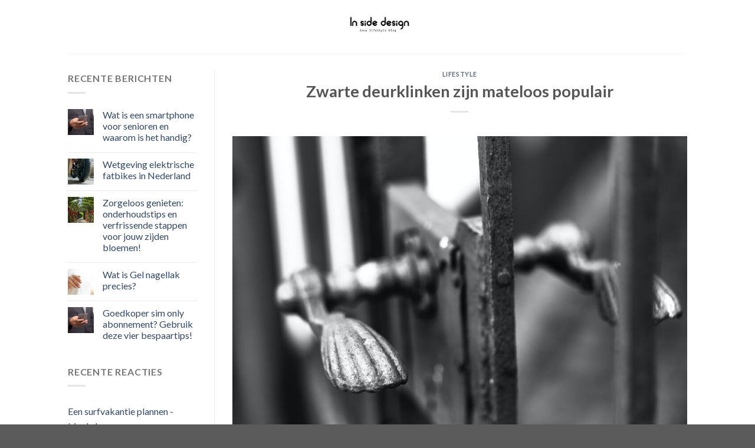

--- FILE ---
content_type: text/html; charset=UTF-8
request_url: https://insidedesign.nl/lifestyle/zwarte-deurklinken-zijn-mateloos-populair/
body_size: 77438
content:
<!DOCTYPE html>
<!--[if IE 9 ]> <html lang="nl-NL" class="ie9 loading-site no-js"> <![endif]-->
<!--[if IE 8 ]> <html lang="nl-NL" class="ie8 loading-site no-js"> <![endif]-->
<!--[if (gte IE 9)|!(IE)]><!--><html lang="nl-NL" class="loading-site no-js"> <!--<![endif]-->
<head>
	<meta charset="UTF-8" />
	<link rel="profile" href="http://gmpg.org/xfn/11" />
	<link rel="pingback" href="https://insidedesign.nl/xmlrpc.php" />

	<script>(function(html){html.className = html.className.replace(/\bno-js\b/,'js')})(document.documentElement);</script>
<meta name='robots' content='index, follow, max-image-preview:large, max-snippet:-1, max-video-preview:-1' />
<meta name="viewport" content="width=device-width, initial-scale=1, maximum-scale=1" />
	<!-- This site is optimized with the Yoast SEO plugin v26.8 - https://yoast.com/product/yoast-seo-wordpress/ -->
	<title>Zwarte deurklinken zijn mateloos populair -</title>
	<link rel="canonical" href="https://insidedesign.nl/lifestyle/zwarte-deurklinken-zijn-mateloos-populair/" />
	<meta property="og:locale" content="nl_NL" />
	<meta property="og:type" content="article" />
	<meta property="og:title" content="Zwarte deurklinken zijn mateloos populair -" />
	<meta property="og:description" content="Zwarte deurklinken zijn de laatste jaren enorm aan populariteit toegenomen. Je vindt ze op zowel binnen- als buitendeuren. Met zwarte deurklinken heb je eigenlijk net zoveel mogelijkheden als met standaard deurklinken. Je hebt verschillende stijlen, materialen en afmetingen waarin je jouw ideale zwarte deurklink kunt uitkiezen. Door deze verscheidenheid past een zwarte deurkruk bij veel [...]" />
	<meta property="og:url" content="https://insidedesign.nl/lifestyle/zwarte-deurklinken-zijn-mateloos-populair/" />
	<meta property="article:published_time" content="2022-03-21T19:18:27+00:00" />
	<meta property="article:modified_time" content="2022-03-21T19:18:29+00:00" />
	<meta property="og:image" content="https://insidedesign.nl/wp-content/uploads/2022/03/ingo-doerrie-SBxcQsdKNRU-unsplash-scaled.jpg" />
	<meta property="og:image:width" content="2560" />
	<meta property="og:image:height" content="1707" />
	<meta property="og:image:type" content="image/jpeg" />
	<meta name="author" content="admin" />
	<meta name="twitter:card" content="summary_large_image" />
	<meta name="twitter:label1" content="Geschreven door" />
	<meta name="twitter:data1" content="admin" />
	<meta name="twitter:label2" content="Geschatte leestijd" />
	<meta name="twitter:data2" content="3 minuten" />
	<script type="application/ld+json" class="yoast-schema-graph">{"@context":"https://schema.org","@graph":[{"@type":"Article","@id":"https://insidedesign.nl/lifestyle/zwarte-deurklinken-zijn-mateloos-populair/#article","isPartOf":{"@id":"https://insidedesign.nl/lifestyle/zwarte-deurklinken-zijn-mateloos-populair/"},"author":{"name":"admin","@id":"https://insidedesign.nl/#/schema/person/07145e6b44759522f65094472c0db692"},"headline":"Zwarte deurklinken zijn mateloos populair","datePublished":"2022-03-21T19:18:27+00:00","dateModified":"2022-03-21T19:18:29+00:00","mainEntityOfPage":{"@id":"https://insidedesign.nl/lifestyle/zwarte-deurklinken-zijn-mateloos-populair/"},"wordCount":507,"commentCount":0,"image":{"@id":"https://insidedesign.nl/lifestyle/zwarte-deurklinken-zijn-mateloos-populair/#primaryimage"},"thumbnailUrl":"https://insidedesign.nl/wp-content/uploads/2022/03/ingo-doerrie-SBxcQsdKNRU-unsplash-scaled.jpg","articleSection":["Lifestyle"],"inLanguage":"nl-NL","potentialAction":[{"@type":"CommentAction","name":"Comment","target":["https://insidedesign.nl/lifestyle/zwarte-deurklinken-zijn-mateloos-populair/#respond"]}]},{"@type":"WebPage","@id":"https://insidedesign.nl/lifestyle/zwarte-deurklinken-zijn-mateloos-populair/","url":"https://insidedesign.nl/lifestyle/zwarte-deurklinken-zijn-mateloos-populair/","name":"Zwarte deurklinken zijn mateloos populair -","isPartOf":{"@id":"https://insidedesign.nl/#website"},"primaryImageOfPage":{"@id":"https://insidedesign.nl/lifestyle/zwarte-deurklinken-zijn-mateloos-populair/#primaryimage"},"image":{"@id":"https://insidedesign.nl/lifestyle/zwarte-deurklinken-zijn-mateloos-populair/#primaryimage"},"thumbnailUrl":"https://insidedesign.nl/wp-content/uploads/2022/03/ingo-doerrie-SBxcQsdKNRU-unsplash-scaled.jpg","datePublished":"2022-03-21T19:18:27+00:00","dateModified":"2022-03-21T19:18:29+00:00","author":{"@id":"https://insidedesign.nl/#/schema/person/07145e6b44759522f65094472c0db692"},"breadcrumb":{"@id":"https://insidedesign.nl/lifestyle/zwarte-deurklinken-zijn-mateloos-populair/#breadcrumb"},"inLanguage":"nl-NL","potentialAction":[{"@type":"ReadAction","target":["https://insidedesign.nl/lifestyle/zwarte-deurklinken-zijn-mateloos-populair/"]}]},{"@type":"ImageObject","inLanguage":"nl-NL","@id":"https://insidedesign.nl/lifestyle/zwarte-deurklinken-zijn-mateloos-populair/#primaryimage","url":"https://insidedesign.nl/wp-content/uploads/2022/03/ingo-doerrie-SBxcQsdKNRU-unsplash-scaled.jpg","contentUrl":"https://insidedesign.nl/wp-content/uploads/2022/03/ingo-doerrie-SBxcQsdKNRU-unsplash-scaled.jpg","width":2560,"height":1707},{"@type":"BreadcrumbList","@id":"https://insidedesign.nl/lifestyle/zwarte-deurklinken-zijn-mateloos-populair/#breadcrumb","itemListElement":[{"@type":"ListItem","position":1,"name":"Home","item":"https://insidedesign.nl/"},{"@type":"ListItem","position":2,"name":"Zwarte deurklinken zijn mateloos populair"}]},{"@type":"WebSite","@id":"https://insidedesign.nl/#website","url":"https://insidedesign.nl/","name":"","description":"","potentialAction":[{"@type":"SearchAction","target":{"@type":"EntryPoint","urlTemplate":"https://insidedesign.nl/?s={search_term_string}"},"query-input":{"@type":"PropertyValueSpecification","valueRequired":true,"valueName":"search_term_string"}}],"inLanguage":"nl-NL"},{"@type":"Person","@id":"https://insidedesign.nl/#/schema/person/07145e6b44759522f65094472c0db692","name":"admin","image":{"@type":"ImageObject","inLanguage":"nl-NL","@id":"https://insidedesign.nl/#/schema/person/image/","url":"https://secure.gravatar.com/avatar/f53d43ded954428a65567116e6115cedba73da700eb8afe6495eda6941733bc3?s=96&d=mm&r=g","contentUrl":"https://secure.gravatar.com/avatar/f53d43ded954428a65567116e6115cedba73da700eb8afe6495eda6941733bc3?s=96&d=mm&r=g","caption":"admin"},"sameAs":["http://insidedesign.nl"],"url":"https://insidedesign.nl/author/admin/"}]}</script>
	<!-- / Yoast SEO plugin. -->


<link rel='dns-prefetch' href='//fonts.googleapis.com' />
<link rel="alternate" type="application/rss+xml" title=" &raquo; feed" href="https://insidedesign.nl/feed/" />
<link rel="alternate" type="application/rss+xml" title=" &raquo; reacties feed" href="https://insidedesign.nl/comments/feed/" />
<link rel="alternate" type="application/rss+xml" title=" &raquo; Zwarte deurklinken zijn mateloos populair reacties feed" href="https://insidedesign.nl/lifestyle/zwarte-deurklinken-zijn-mateloos-populair/feed/" />
<link rel="alternate" title="oEmbed (JSON)" type="application/json+oembed" href="https://insidedesign.nl/wp-json/oembed/1.0/embed?url=https%3A%2F%2Finsidedesign.nl%2Flifestyle%2Fzwarte-deurklinken-zijn-mateloos-populair%2F" />
<link rel="alternate" title="oEmbed (XML)" type="text/xml+oembed" href="https://insidedesign.nl/wp-json/oembed/1.0/embed?url=https%3A%2F%2Finsidedesign.nl%2Flifestyle%2Fzwarte-deurklinken-zijn-mateloos-populair%2F&#038;format=xml" />
<style id='wp-img-auto-sizes-contain-inline-css' type='text/css'>
img:is([sizes=auto i],[sizes^="auto," i]){contain-intrinsic-size:3000px 1500px}
/*# sourceURL=wp-img-auto-sizes-contain-inline-css */
</style>
<style id='wp-emoji-styles-inline-css' type='text/css'>

	img.wp-smiley, img.emoji {
		display: inline !important;
		border: none !important;
		box-shadow: none !important;
		height: 1em !important;
		width: 1em !important;
		margin: 0 0.07em !important;
		vertical-align: -0.1em !important;
		background: none !important;
		padding: 0 !important;
	}
/*# sourceURL=wp-emoji-styles-inline-css */
</style>
<style id='wp-block-library-inline-css' type='text/css'>
:root{--wp-block-synced-color:#7a00df;--wp-block-synced-color--rgb:122,0,223;--wp-bound-block-color:var(--wp-block-synced-color);--wp-editor-canvas-background:#ddd;--wp-admin-theme-color:#007cba;--wp-admin-theme-color--rgb:0,124,186;--wp-admin-theme-color-darker-10:#006ba1;--wp-admin-theme-color-darker-10--rgb:0,107,160.5;--wp-admin-theme-color-darker-20:#005a87;--wp-admin-theme-color-darker-20--rgb:0,90,135;--wp-admin-border-width-focus:2px}@media (min-resolution:192dpi){:root{--wp-admin-border-width-focus:1.5px}}.wp-element-button{cursor:pointer}:root .has-very-light-gray-background-color{background-color:#eee}:root .has-very-dark-gray-background-color{background-color:#313131}:root .has-very-light-gray-color{color:#eee}:root .has-very-dark-gray-color{color:#313131}:root .has-vivid-green-cyan-to-vivid-cyan-blue-gradient-background{background:linear-gradient(135deg,#00d084,#0693e3)}:root .has-purple-crush-gradient-background{background:linear-gradient(135deg,#34e2e4,#4721fb 50%,#ab1dfe)}:root .has-hazy-dawn-gradient-background{background:linear-gradient(135deg,#faaca8,#dad0ec)}:root .has-subdued-olive-gradient-background{background:linear-gradient(135deg,#fafae1,#67a671)}:root .has-atomic-cream-gradient-background{background:linear-gradient(135deg,#fdd79a,#004a59)}:root .has-nightshade-gradient-background{background:linear-gradient(135deg,#330968,#31cdcf)}:root .has-midnight-gradient-background{background:linear-gradient(135deg,#020381,#2874fc)}:root{--wp--preset--font-size--normal:16px;--wp--preset--font-size--huge:42px}.has-regular-font-size{font-size:1em}.has-larger-font-size{font-size:2.625em}.has-normal-font-size{font-size:var(--wp--preset--font-size--normal)}.has-huge-font-size{font-size:var(--wp--preset--font-size--huge)}.has-text-align-center{text-align:center}.has-text-align-left{text-align:left}.has-text-align-right{text-align:right}.has-fit-text{white-space:nowrap!important}#end-resizable-editor-section{display:none}.aligncenter{clear:both}.items-justified-left{justify-content:flex-start}.items-justified-center{justify-content:center}.items-justified-right{justify-content:flex-end}.items-justified-space-between{justify-content:space-between}.screen-reader-text{border:0;clip-path:inset(50%);height:1px;margin:-1px;overflow:hidden;padding:0;position:absolute;width:1px;word-wrap:normal!important}.screen-reader-text:focus{background-color:#ddd;clip-path:none;color:#444;display:block;font-size:1em;height:auto;left:5px;line-height:normal;padding:15px 23px 14px;text-decoration:none;top:5px;width:auto;z-index:100000}html :where(.has-border-color){border-style:solid}html :where([style*=border-top-color]){border-top-style:solid}html :where([style*=border-right-color]){border-right-style:solid}html :where([style*=border-bottom-color]){border-bottom-style:solid}html :where([style*=border-left-color]){border-left-style:solid}html :where([style*=border-width]){border-style:solid}html :where([style*=border-top-width]){border-top-style:solid}html :where([style*=border-right-width]){border-right-style:solid}html :where([style*=border-bottom-width]){border-bottom-style:solid}html :where([style*=border-left-width]){border-left-style:solid}html :where(img[class*=wp-image-]){height:auto;max-width:100%}:where(figure){margin:0 0 1em}html :where(.is-position-sticky){--wp-admin--admin-bar--position-offset:var(--wp-admin--admin-bar--height,0px)}@media screen and (max-width:600px){html :where(.is-position-sticky){--wp-admin--admin-bar--position-offset:0px}}

/*# sourceURL=wp-block-library-inline-css */
</style><style id='global-styles-inline-css' type='text/css'>
:root{--wp--preset--aspect-ratio--square: 1;--wp--preset--aspect-ratio--4-3: 4/3;--wp--preset--aspect-ratio--3-4: 3/4;--wp--preset--aspect-ratio--3-2: 3/2;--wp--preset--aspect-ratio--2-3: 2/3;--wp--preset--aspect-ratio--16-9: 16/9;--wp--preset--aspect-ratio--9-16: 9/16;--wp--preset--color--black: #000000;--wp--preset--color--cyan-bluish-gray: #abb8c3;--wp--preset--color--white: #ffffff;--wp--preset--color--pale-pink: #f78da7;--wp--preset--color--vivid-red: #cf2e2e;--wp--preset--color--luminous-vivid-orange: #ff6900;--wp--preset--color--luminous-vivid-amber: #fcb900;--wp--preset--color--light-green-cyan: #7bdcb5;--wp--preset--color--vivid-green-cyan: #00d084;--wp--preset--color--pale-cyan-blue: #8ed1fc;--wp--preset--color--vivid-cyan-blue: #0693e3;--wp--preset--color--vivid-purple: #9b51e0;--wp--preset--gradient--vivid-cyan-blue-to-vivid-purple: linear-gradient(135deg,rgb(6,147,227) 0%,rgb(155,81,224) 100%);--wp--preset--gradient--light-green-cyan-to-vivid-green-cyan: linear-gradient(135deg,rgb(122,220,180) 0%,rgb(0,208,130) 100%);--wp--preset--gradient--luminous-vivid-amber-to-luminous-vivid-orange: linear-gradient(135deg,rgb(252,185,0) 0%,rgb(255,105,0) 100%);--wp--preset--gradient--luminous-vivid-orange-to-vivid-red: linear-gradient(135deg,rgb(255,105,0) 0%,rgb(207,46,46) 100%);--wp--preset--gradient--very-light-gray-to-cyan-bluish-gray: linear-gradient(135deg,rgb(238,238,238) 0%,rgb(169,184,195) 100%);--wp--preset--gradient--cool-to-warm-spectrum: linear-gradient(135deg,rgb(74,234,220) 0%,rgb(151,120,209) 20%,rgb(207,42,186) 40%,rgb(238,44,130) 60%,rgb(251,105,98) 80%,rgb(254,248,76) 100%);--wp--preset--gradient--blush-light-purple: linear-gradient(135deg,rgb(255,206,236) 0%,rgb(152,150,240) 100%);--wp--preset--gradient--blush-bordeaux: linear-gradient(135deg,rgb(254,205,165) 0%,rgb(254,45,45) 50%,rgb(107,0,62) 100%);--wp--preset--gradient--luminous-dusk: linear-gradient(135deg,rgb(255,203,112) 0%,rgb(199,81,192) 50%,rgb(65,88,208) 100%);--wp--preset--gradient--pale-ocean: linear-gradient(135deg,rgb(255,245,203) 0%,rgb(182,227,212) 50%,rgb(51,167,181) 100%);--wp--preset--gradient--electric-grass: linear-gradient(135deg,rgb(202,248,128) 0%,rgb(113,206,126) 100%);--wp--preset--gradient--midnight: linear-gradient(135deg,rgb(2,3,129) 0%,rgb(40,116,252) 100%);--wp--preset--font-size--small: 13px;--wp--preset--font-size--medium: 20px;--wp--preset--font-size--large: 36px;--wp--preset--font-size--x-large: 42px;--wp--preset--spacing--20: 0.44rem;--wp--preset--spacing--30: 0.67rem;--wp--preset--spacing--40: 1rem;--wp--preset--spacing--50: 1.5rem;--wp--preset--spacing--60: 2.25rem;--wp--preset--spacing--70: 3.38rem;--wp--preset--spacing--80: 5.06rem;--wp--preset--shadow--natural: 6px 6px 9px rgba(0, 0, 0, 0.2);--wp--preset--shadow--deep: 12px 12px 50px rgba(0, 0, 0, 0.4);--wp--preset--shadow--sharp: 6px 6px 0px rgba(0, 0, 0, 0.2);--wp--preset--shadow--outlined: 6px 6px 0px -3px rgb(255, 255, 255), 6px 6px rgb(0, 0, 0);--wp--preset--shadow--crisp: 6px 6px 0px rgb(0, 0, 0);}:where(.is-layout-flex){gap: 0.5em;}:where(.is-layout-grid){gap: 0.5em;}body .is-layout-flex{display: flex;}.is-layout-flex{flex-wrap: wrap;align-items: center;}.is-layout-flex > :is(*, div){margin: 0;}body .is-layout-grid{display: grid;}.is-layout-grid > :is(*, div){margin: 0;}:where(.wp-block-columns.is-layout-flex){gap: 2em;}:where(.wp-block-columns.is-layout-grid){gap: 2em;}:where(.wp-block-post-template.is-layout-flex){gap: 1.25em;}:where(.wp-block-post-template.is-layout-grid){gap: 1.25em;}.has-black-color{color: var(--wp--preset--color--black) !important;}.has-cyan-bluish-gray-color{color: var(--wp--preset--color--cyan-bluish-gray) !important;}.has-white-color{color: var(--wp--preset--color--white) !important;}.has-pale-pink-color{color: var(--wp--preset--color--pale-pink) !important;}.has-vivid-red-color{color: var(--wp--preset--color--vivid-red) !important;}.has-luminous-vivid-orange-color{color: var(--wp--preset--color--luminous-vivid-orange) !important;}.has-luminous-vivid-amber-color{color: var(--wp--preset--color--luminous-vivid-amber) !important;}.has-light-green-cyan-color{color: var(--wp--preset--color--light-green-cyan) !important;}.has-vivid-green-cyan-color{color: var(--wp--preset--color--vivid-green-cyan) !important;}.has-pale-cyan-blue-color{color: var(--wp--preset--color--pale-cyan-blue) !important;}.has-vivid-cyan-blue-color{color: var(--wp--preset--color--vivid-cyan-blue) !important;}.has-vivid-purple-color{color: var(--wp--preset--color--vivid-purple) !important;}.has-black-background-color{background-color: var(--wp--preset--color--black) !important;}.has-cyan-bluish-gray-background-color{background-color: var(--wp--preset--color--cyan-bluish-gray) !important;}.has-white-background-color{background-color: var(--wp--preset--color--white) !important;}.has-pale-pink-background-color{background-color: var(--wp--preset--color--pale-pink) !important;}.has-vivid-red-background-color{background-color: var(--wp--preset--color--vivid-red) !important;}.has-luminous-vivid-orange-background-color{background-color: var(--wp--preset--color--luminous-vivid-orange) !important;}.has-luminous-vivid-amber-background-color{background-color: var(--wp--preset--color--luminous-vivid-amber) !important;}.has-light-green-cyan-background-color{background-color: var(--wp--preset--color--light-green-cyan) !important;}.has-vivid-green-cyan-background-color{background-color: var(--wp--preset--color--vivid-green-cyan) !important;}.has-pale-cyan-blue-background-color{background-color: var(--wp--preset--color--pale-cyan-blue) !important;}.has-vivid-cyan-blue-background-color{background-color: var(--wp--preset--color--vivid-cyan-blue) !important;}.has-vivid-purple-background-color{background-color: var(--wp--preset--color--vivid-purple) !important;}.has-black-border-color{border-color: var(--wp--preset--color--black) !important;}.has-cyan-bluish-gray-border-color{border-color: var(--wp--preset--color--cyan-bluish-gray) !important;}.has-white-border-color{border-color: var(--wp--preset--color--white) !important;}.has-pale-pink-border-color{border-color: var(--wp--preset--color--pale-pink) !important;}.has-vivid-red-border-color{border-color: var(--wp--preset--color--vivid-red) !important;}.has-luminous-vivid-orange-border-color{border-color: var(--wp--preset--color--luminous-vivid-orange) !important;}.has-luminous-vivid-amber-border-color{border-color: var(--wp--preset--color--luminous-vivid-amber) !important;}.has-light-green-cyan-border-color{border-color: var(--wp--preset--color--light-green-cyan) !important;}.has-vivid-green-cyan-border-color{border-color: var(--wp--preset--color--vivid-green-cyan) !important;}.has-pale-cyan-blue-border-color{border-color: var(--wp--preset--color--pale-cyan-blue) !important;}.has-vivid-cyan-blue-border-color{border-color: var(--wp--preset--color--vivid-cyan-blue) !important;}.has-vivid-purple-border-color{border-color: var(--wp--preset--color--vivid-purple) !important;}.has-vivid-cyan-blue-to-vivid-purple-gradient-background{background: var(--wp--preset--gradient--vivid-cyan-blue-to-vivid-purple) !important;}.has-light-green-cyan-to-vivid-green-cyan-gradient-background{background: var(--wp--preset--gradient--light-green-cyan-to-vivid-green-cyan) !important;}.has-luminous-vivid-amber-to-luminous-vivid-orange-gradient-background{background: var(--wp--preset--gradient--luminous-vivid-amber-to-luminous-vivid-orange) !important;}.has-luminous-vivid-orange-to-vivid-red-gradient-background{background: var(--wp--preset--gradient--luminous-vivid-orange-to-vivid-red) !important;}.has-very-light-gray-to-cyan-bluish-gray-gradient-background{background: var(--wp--preset--gradient--very-light-gray-to-cyan-bluish-gray) !important;}.has-cool-to-warm-spectrum-gradient-background{background: var(--wp--preset--gradient--cool-to-warm-spectrum) !important;}.has-blush-light-purple-gradient-background{background: var(--wp--preset--gradient--blush-light-purple) !important;}.has-blush-bordeaux-gradient-background{background: var(--wp--preset--gradient--blush-bordeaux) !important;}.has-luminous-dusk-gradient-background{background: var(--wp--preset--gradient--luminous-dusk) !important;}.has-pale-ocean-gradient-background{background: var(--wp--preset--gradient--pale-ocean) !important;}.has-electric-grass-gradient-background{background: var(--wp--preset--gradient--electric-grass) !important;}.has-midnight-gradient-background{background: var(--wp--preset--gradient--midnight) !important;}.has-small-font-size{font-size: var(--wp--preset--font-size--small) !important;}.has-medium-font-size{font-size: var(--wp--preset--font-size--medium) !important;}.has-large-font-size{font-size: var(--wp--preset--font-size--large) !important;}.has-x-large-font-size{font-size: var(--wp--preset--font-size--x-large) !important;}
/*# sourceURL=global-styles-inline-css */
</style>

<style id='classic-theme-styles-inline-css' type='text/css'>
/*! This file is auto-generated */
.wp-block-button__link{color:#fff;background-color:#32373c;border-radius:9999px;box-shadow:none;text-decoration:none;padding:calc(.667em + 2px) calc(1.333em + 2px);font-size:1.125em}.wp-block-file__button{background:#32373c;color:#fff;text-decoration:none}
/*# sourceURL=/wp-includes/css/classic-themes.min.css */
</style>
<link rel='stylesheet' id='contact-form-7-css' href='https://insidedesign.nl/wp-content/plugins/contact-form-7/includes/css/styles.css?ver=6.1.4' type='text/css' media='all' />
<link rel='stylesheet' id='flatsome-main-css' href='https://insidedesign.nl/wp-content/themes/flatsome/assets/css/flatsome.css?ver=3.14.2' type='text/css' media='all' />
<style id='flatsome-main-inline-css' type='text/css'>
@font-face {
				font-family: "fl-icons";
				font-display: block;
				src: url(https://insidedesign.nl/wp-content/themes/flatsome/assets/css/icons/fl-icons.eot?v=3.14.2);
				src:
					url(https://insidedesign.nl/wp-content/themes/flatsome/assets/css/icons/fl-icons.eot#iefix?v=3.14.2) format("embedded-opentype"),
					url(https://insidedesign.nl/wp-content/themes/flatsome/assets/css/icons/fl-icons.woff2?v=3.14.2) format("woff2"),
					url(https://insidedesign.nl/wp-content/themes/flatsome/assets/css/icons/fl-icons.ttf?v=3.14.2) format("truetype"),
					url(https://insidedesign.nl/wp-content/themes/flatsome/assets/css/icons/fl-icons.woff?v=3.14.2) format("woff"),
					url(https://insidedesign.nl/wp-content/themes/flatsome/assets/css/icons/fl-icons.svg?v=3.14.2#fl-icons) format("svg");
			}
/*# sourceURL=flatsome-main-inline-css */
</style>
<link rel='stylesheet' id='flatsome-style-css' href='https://insidedesign.nl/wp-content/themes/flatsome/style.css?ver=3.14.2' type='text/css' media='all' />
<link rel='stylesheet' id='flatsome-googlefonts-css' href='//fonts.googleapis.com/css?family=Lato%3Aregular%2C700%2C400%2C700%7CDancing+Script%3Aregular%2C400&#038;display=swap&#038;ver=3.9' type='text/css' media='all' />
<link rel='stylesheet' id='wp-block-paragraph-css' href='https://insidedesign.nl/wp-includes/blocks/paragraph/style.min.css?ver=6.9' type='text/css' media='all' />
<link rel='stylesheet' id='wp-block-heading-css' href='https://insidedesign.nl/wp-includes/blocks/heading/style.min.css?ver=6.9' type='text/css' media='all' />
<script type="text/javascript" src="https://insidedesign.nl/wp-includes/js/jquery/jquery.min.js?ver=3.7.1" id="jquery-core-js"></script>
<script type="text/javascript" src="https://insidedesign.nl/wp-includes/js/jquery/jquery-migrate.min.js?ver=3.4.1" id="jquery-migrate-js"></script>
<script type="text/javascript" src="https://insidedesign.nl/wp-content/plugins/sticky-menu-or-anything-on-scroll/assets/js/jq-sticky-anything.min.js?ver=2.1.1" id="stickyAnythingLib-js"></script>
<link rel="https://api.w.org/" href="https://insidedesign.nl/wp-json/" /><link rel="alternate" title="JSON" type="application/json" href="https://insidedesign.nl/wp-json/wp/v2/posts/466" /><link rel="EditURI" type="application/rsd+xml" title="RSD" href="https://insidedesign.nl/xmlrpc.php?rsd" />
<meta name="generator" content="WordPress 6.9" />
<link rel='shortlink' href='https://insidedesign.nl/?p=466' />

		<!-- GA Google Analytics @ https://m0n.co/ga -->
		<script>
			(function(i,s,o,g,r,a,m){i['GoogleAnalyticsObject']=r;i[r]=i[r]||function(){
			(i[r].q=i[r].q||[]).push(arguments)},i[r].l=1*new Date();a=s.createElement(o),
			m=s.getElementsByTagName(o)[0];a.async=1;a.src=g;m.parentNode.insertBefore(a,m)
			})(window,document,'script','https://www.google-analytics.com/analytics.js','ga');
			ga('create', 'G-9E5PTT5QY9', 'auto');
			ga('send', 'pageview');
		</script>

	<style>.bg{opacity: 0; transition: opacity 1s; -webkit-transition: opacity 1s;} .bg-loaded{opacity: 1;}</style><!--[if IE]><link rel="stylesheet" type="text/css" href="https://insidedesign.nl/wp-content/themes/flatsome/assets/css/ie-fallback.css"><script src="//cdnjs.cloudflare.com/ajax/libs/html5shiv/3.6.1/html5shiv.js"></script><script>var head = document.getElementsByTagName('head')[0],style = document.createElement('style');style.type = 'text/css';style.styleSheet.cssText = ':before,:after{content:none !important';head.appendChild(style);setTimeout(function(){head.removeChild(style);}, 0);</script><script src="https://insidedesign.nl/wp-content/themes/flatsome/assets/libs/ie-flexibility.js"></script><![endif]--><link rel="icon" href="https://insidedesign.nl/wp-content/uploads/2021/08/cropped-ian-schneider-TamMbr4okv4-unsplash-scaled-1-32x32.jpg" sizes="32x32" />
<link rel="icon" href="https://insidedesign.nl/wp-content/uploads/2021/08/cropped-ian-schneider-TamMbr4okv4-unsplash-scaled-1-192x192.jpg" sizes="192x192" />
<link rel="apple-touch-icon" href="https://insidedesign.nl/wp-content/uploads/2021/08/cropped-ian-schneider-TamMbr4okv4-unsplash-scaled-1-180x180.jpg" />
<meta name="msapplication-TileImage" content="https://insidedesign.nl/wp-content/uploads/2021/08/cropped-ian-schneider-TamMbr4okv4-unsplash-scaled-1-270x270.jpg" />
<style id="custom-css" type="text/css">:root {--primary-color: #446084;}.header-main{height: 90px}#logo img{max-height: 90px}#logo{width:200px;}.header-top{min-height: 30px}.transparent .header-main{height: 90px}.transparent #logo img{max-height: 90px}.has-transparent + .page-title:first-of-type,.has-transparent + #main > .page-title,.has-transparent + #main > div > .page-title,.has-transparent + #main .page-header-wrapper:first-of-type .page-title{padding-top: 90px;}.header.show-on-scroll,.stuck .header-main{height:70px!important}.stuck #logo img{max-height: 70px!important}.header-bottom {background-color: #f1f1f1}@media (max-width: 549px) {.header-main{height: 70px}#logo img{max-height: 70px}}body{font-family:"Lato", sans-serif}body{font-weight: 400}.nav > li > a {font-family:"Lato", sans-serif;}.mobile-sidebar-levels-2 .nav > li > ul > li > a {font-family:"Lato", sans-serif;}.nav > li > a {font-weight: 700;}.mobile-sidebar-levels-2 .nav > li > ul > li > a {font-weight: 700;}h1,h2,h3,h4,h5,h6,.heading-font, .off-canvas-center .nav-sidebar.nav-vertical > li > a{font-family: "Lato", sans-serif;}h1,h2,h3,h4,h5,h6,.heading-font,.banner h1,.banner h2{font-weight: 700;}.alt-font{font-family: "Dancing Script", sans-serif;}.alt-font{font-weight: 400!important;}.label-new.menu-item > a:after{content:"Nieuw";}.label-hot.menu-item > a:after{content:"Hot";}.label-sale.menu-item > a:after{content:"Aanbieding";}.label-popular.menu-item > a:after{content:"Populair";}</style></head>

<body class="wp-singular post-template-default single single-post postid-466 single-format-standard wp-theme-flatsome lightbox nav-dropdown-has-arrow nav-dropdown-has-shadow nav-dropdown-has-border">


<a class="skip-link screen-reader-text" href="#main">Skip to content</a>

<div id="wrapper">

	
	<header id="header" class="header has-sticky sticky-jump">
		<div class="header-wrapper">
			<div id="masthead" class="header-main show-logo-center">
      <div class="header-inner flex-row container logo-center medium-logo-center" role="navigation">

          <!-- Logo -->
          <div id="logo" class="flex-col logo">
            <!-- Header logo -->
<a href="https://insidedesign.nl/" title="" rel="home">
    <img width="200" height="90" src="https://insidedesign.nl/wp-content/uploads/2021/08/2-01-1.png" class="header_logo header-logo" alt=""/><img  width="200" height="90" src="https://insidedesign.nl/wp-content/uploads/2021/08/2-01-1.png" class="header-logo-dark" alt=""/></a>
<p class="logo-tagline"></p>          </div>

          <!-- Mobile Left Elements -->
          <div class="flex-col show-for-medium flex-left">
            <ul class="mobile-nav nav nav-left ">
              <li class="nav-icon has-icon">
  		<a href="#" data-open="#main-menu" data-pos="left" data-bg="main-menu-overlay" data-color="" class="is-small" aria-label="Menu" aria-controls="main-menu" aria-expanded="false">
		
		  <i class="icon-menu" ></i>
		  		</a>
	</li>            </ul>
          </div>

          <!-- Left Elements -->
          <div class="flex-col hide-for-medium flex-left
            ">
            <ul class="header-nav header-nav-main nav nav-left  nav-uppercase" >
                          </ul>
          </div>

          <!-- Right Elements -->
          <div class="flex-col hide-for-medium flex-right">
            <ul class="header-nav header-nav-main nav nav-right  nav-uppercase">
                          </ul>
          </div>

          <!-- Mobile Right Elements -->
          <div class="flex-col show-for-medium flex-right">
            <ul class="mobile-nav nav nav-right ">
                          </ul>
          </div>

      </div>
     
            <div class="container"><div class="top-divider full-width"></div></div>
      </div>
<div class="header-bg-container fill"><div class="header-bg-image fill"></div><div class="header-bg-color fill"></div></div>		</div>
	</header>

	
	<main id="main" class="">

<div id="content" class="blog-wrapper blog-single page-wrapper">
	
<div class="row row-large row-divided ">

	<div class="post-sidebar large-3 col">
				<div id="secondary" class="widget-area " role="complementary">
				<aside id="flatsome_recent_posts-2" class="widget flatsome_recent_posts">		<span class="widget-title "><span>Recente berichten</span></span><div class="is-divider small"></div>		<ul>		
		
		<li class="recent-blog-posts-li">
			<div class="flex-row recent-blog-posts align-top pt-half pb-half">
				<div class="flex-col mr-half">
					<div class="badge post-date  badge-outline">
							<div class="badge-inner bg-fill" style="background: url(https://insidedesign.nl/wp-content/uploads/2023/01/telephone-ge4a90a540_1920-150x150.jpg); border:0;">
                                							</div>
					</div>
				</div>
				<div class="flex-col flex-grow">
					  <a href="https://insidedesign.nl/lifestyle/wat-is-een-smartphone-voor-senioren-en-waarom-is-het-handig/" title="Wat is een smartphone voor senioren en waarom is het handig?">Wat is een smartphone voor senioren en waarom is het handig?</a>
				   	  <span class="post_comments op-7 block is-xsmall"><a href="https://insidedesign.nl/lifestyle/wat-is-een-smartphone-voor-senioren-en-waarom-is-het-handig/#respond"></a></span>
				</div>
			</div>
		</li>
		
		
		<li class="recent-blog-posts-li">
			<div class="flex-row recent-blog-posts align-top pt-half pb-half">
				<div class="flex-col mr-half">
					<div class="badge post-date  badge-outline">
							<div class="badge-inner bg-fill" style="background: url(https://insidedesign.nl/wp-content/uploads/2024/01/pexels-gforce-bike-13633037-150x150.jpg); border:0;">
                                							</div>
					</div>
				</div>
				<div class="flex-col flex-grow">
					  <a href="https://insidedesign.nl/sport/wetgeving-elektrische-fatbikes-in-nederland/" title="Wetgeving elektrische fatbikes in Nederland">Wetgeving elektrische fatbikes in Nederland</a>
				   	  <span class="post_comments op-7 block is-xsmall"><a href="https://insidedesign.nl/sport/wetgeving-elektrische-fatbikes-in-nederland/#respond"></a></span>
				</div>
			</div>
		</li>
		
		
		<li class="recent-blog-posts-li">
			<div class="flex-row recent-blog-posts align-top pt-half pb-half">
				<div class="flex-col mr-half">
					<div class="badge post-date  badge-outline">
							<div class="badge-inner bg-fill" style="background: url(https://insidedesign.nl/wp-content/uploads/2022/06/victor-malyushev-w_N-XCjiM0o-unsplash-150x150.jpg); border:0;">
                                							</div>
					</div>
				</div>
				<div class="flex-col flex-grow">
					  <a href="https://insidedesign.nl/lifestyle/zorgeloos-genieten-onderhoudstips-en-verfrissende-stappen-voor-jouw-zijden-bloemen/" title="Zorgeloos genieten: onderhoudstips en verfrissende stappen voor jouw zijden bloemen!">Zorgeloos genieten: onderhoudstips en verfrissende stappen voor jouw zijden bloemen!</a>
				   	  <span class="post_comments op-7 block is-xsmall"><a href="https://insidedesign.nl/lifestyle/zorgeloos-genieten-onderhoudstips-en-verfrissende-stappen-voor-jouw-zijden-bloemen/#respond"></a></span>
				</div>
			</div>
		</li>
		
		
		<li class="recent-blog-posts-li">
			<div class="flex-row recent-blog-posts align-top pt-half pb-half">
				<div class="flex-col mr-half">
					<div class="badge post-date  badge-outline">
							<div class="badge-inner bg-fill" style="background: url(https://insidedesign.nl/wp-content/uploads/2023/03/ellie-eshaghi-DtoWpHt2_d8-unsplash-150x150.jpg); border:0;">
                                							</div>
					</div>
				</div>
				<div class="flex-col flex-grow">
					  <a href="https://insidedesign.nl/lifestyle/wat-is-gel-nagellak-precies/" title="Wat is Gel nagellak precies?">Wat is Gel nagellak precies?</a>
				   	  <span class="post_comments op-7 block is-xsmall"><a href="https://insidedesign.nl/lifestyle/wat-is-gel-nagellak-precies/#respond"></a></span>
				</div>
			</div>
		</li>
		
		
		<li class="recent-blog-posts-li">
			<div class="flex-row recent-blog-posts align-top pt-half pb-half">
				<div class="flex-col mr-half">
					<div class="badge post-date  badge-outline">
							<div class="badge-inner bg-fill" style="background: url(https://insidedesign.nl/wp-content/uploads/2023/01/telephone-ge4a90a540_1920-150x150.jpg); border:0;">
                                							</div>
					</div>
				</div>
				<div class="flex-col flex-grow">
					  <a href="https://insidedesign.nl/tech/goedkoper-sim-only-abonnement-gebruik-deze-vier-bespaartips/" title="Goedkoper sim only abonnement? Gebruik deze vier bespaartips!">Goedkoper sim only abonnement? Gebruik deze vier bespaartips!</a>
				   	  <span class="post_comments op-7 block is-xsmall"><a href="https://insidedesign.nl/tech/goedkoper-sim-only-abonnement-gebruik-deze-vier-bespaartips/#respond"></a></span>
				</div>
			</div>
		</li>
				</ul>		</aside><aside id="recent-comments-2" class="widget widget_recent_comments"><span class="widget-title "><span>Recente reacties</span></span><div class="is-divider small"></div><ul id="recentcomments"><li class="recentcomments"><span class="comment-author-link"><a href="https://bigcbd.nl/een-surfvakantie-plannen/" class="url" rel="ugc external nofollow">Een surfvakantie plannen - bigcbd</a></span> op <a href="https://insidedesign.nl/sport/surfen-in-nederland-de-beste-surfplekken-in-nederland/#comment-13">Surfen in Nederland &#8211; De beste surfplekken in Nederland</a></li><li class="recentcomments"><span class="comment-author-link"><a href="https://healthwella.nl/hoe-belangrijk-is-fysieke-fitheid-om-te-surfen/" class="url" rel="ugc external nofollow">Hoe belangrijk is fysieke fitheid om te surfen? - healthwella</a></span> op <a href="https://insidedesign.nl/sport/surfen-in-nederland-de-beste-surfplekken-in-nederland/#comment-12">Surfen in Nederland &#8211; De beste surfplekken in Nederland</a></li></ul></aside></div>
			</div>

	<div class="large-9 col medium-col-first">
		


<article id="post-466" class="post-466 post type-post status-publish format-standard has-post-thumbnail hentry category-lifestyle">
	<div class="article-inner ">
		<header class="entry-header">
	<div class="entry-header-text entry-header-text-top text-center">
		<h6 class="entry-category is-xsmall">
	<a href="https://insidedesign.nl/category/lifestyle/" rel="category tag">Lifestyle</a></h6>

<h1 class="entry-title">Zwarte deurklinken zijn mateloos populair<strong></strong></h1>
<div class="entry-divider is-divider small"></div>

	</div>
						<div class="entry-image relative">
				<a href="https://insidedesign.nl/lifestyle/zwarte-deurklinken-zijn-mateloos-populair/">
    <img width="1020" height="680" src="https://insidedesign.nl/wp-content/uploads/2022/03/ingo-doerrie-SBxcQsdKNRU-unsplash-1024x683.jpg" class="attachment-large size-large wp-post-image" alt="" decoding="async" fetchpriority="high" srcset="https://insidedesign.nl/wp-content/uploads/2022/03/ingo-doerrie-SBxcQsdKNRU-unsplash-1024x683.jpg 1024w, https://insidedesign.nl/wp-content/uploads/2022/03/ingo-doerrie-SBxcQsdKNRU-unsplash-300x200.jpg 300w, https://insidedesign.nl/wp-content/uploads/2022/03/ingo-doerrie-SBxcQsdKNRU-unsplash-768x512.jpg 768w, https://insidedesign.nl/wp-content/uploads/2022/03/ingo-doerrie-SBxcQsdKNRU-unsplash-1536x1024.jpg 1536w, https://insidedesign.nl/wp-content/uploads/2022/03/ingo-doerrie-SBxcQsdKNRU-unsplash-2048x1366.jpg 2048w" sizes="(max-width: 1020px) 100vw, 1020px" /></a>
							</div>
			</header>
		<div class="entry-content single-page">

	
<p><a href="https://www.deoudedeurklink.nl/zwart"><strong>Zwarte deurklinken</strong></a> zijn de laatste jaren enorm aan populariteit toegenomen. Je vindt ze op zowel binnen- als buitendeuren. Met zwarte deurklinken heb je eigenlijk net zoveel mogelijkheden als met standaard deurklinken. Je hebt verschillende stijlen, materialen en afmetingen waarin je jouw ideale zwarte deurklink kunt uitkiezen. Door deze verscheidenheid past een zwarte deurkruk bij veel interieurstijlen, waar het net dat beetje extra luxe en elegantie geeft. Wil je weten wat de mogelijkheden voor zwarte deurklinken zijn bij jouw woning? Neem dan contact op met de experts van De Oude Deurklink.</p>



<h2 class="wp-block-heading">Waarom zijn zwarte deurklinken zo populair?<strong></strong></h2>



<p>Het mooie van de kleur zwart is dat het overal bij past. Mensen associëren het veelal met moderne en industriële interieurs, maar zwarte deurklinken kunnen ook prima tot hun recht komen in andere interieurs. Wanneer je zwart deurbeslag op een lichte kleur deur verwerkt, dan ziet dat er prachtig uit. Tevens zie je door de donkere uitstraling niet snel vuil op je klinken. Vlekken vallen praktisch weg, waardoor je jouw deurklink ook niet veel hoeft te onderhouden.&nbsp;</p>



<h2 class="wp-block-heading">Zwarte deurklinken in een modern interieur<strong></strong></h2>



<p>In een modern en strak interieur geldt de regel van het minimalisme: veelal meubels van leer, strakke inrichting en weinig tot geen woonaccessoires. Een mat zwarte deurgreep zou dit minimalistische karakter ook nog versterken. Het geeft je moderne woning luxe en kwaliteit. Zo springt jouw deur eruit. Andere nieuwbouw woningen maken alleen maar gebruik van de standaard aluminium deurkrukken en daarom valt jouw zwarte deurbeslag ontzettend op. Wel is het raadzaam erop te letten hoe je zwarte deurklink gemaakt is. Binnen een modern interieur is het vooral mooi, wanneer je deurklink gepolijst is en van het materiaal RVS of zwart acryl.&nbsp;</p>



<h2 class="wp-block-heading">Zwarte deurklinken in een landelijke of klassieke stijl?<strong></strong></h2>



<p>Wanneer je een interieur hebt in de landelijk stijl waar natuurlijke materialen zoals steen en hout veelal terugkomen, dan weet je dat de kleur zwart hier prima mee samenvalt. Het geeft net dat tikkeltje meer aan elegantie in je interieur. Mat zwart komt hier kortom goed tot zijn recht. Wel is het raadzaam om bij deze interieurstijlen te kiezen voor deurbeslag in klassieke vormen.&nbsp;</p>



<h2 class="wp-block-heading">Zwarte deurkrukken in vintage en retro stijlen<strong></strong></h2>



<p>Een woning uit de jaren dertig of een woning met een vintage interieur kenmerkt zich door het veelvuldige gebruik van materialen als steen en hout. Tevens worden andere natuurproducten gebruikt, waarbij de kleuren groen bruin overheersen. De zwarte deurklink sluit beter op deze kleuren aan dan de traditionele zilvergrijze deurklink. Om je deurklink te laten aansluiten op de rest van je interieur gebruik je materialen als nikkel en ebbenhout. Zo creëer je ook met een zwarte deurklink een <a href="https://www.deoudedeurklink.nl/deurbeslag">deurbeslag</a> dat perfect aansluit bij een vintage interieur.</p>



<h2 class="wp-block-heading">Kosten zwarte deurklinken<strong></strong></h2>



<p>Wat je zwarte deurklinken zullen gaan kosten, is afhankelijk van je eigen keuzes. De prijs wordt immers bepaald door de hoeveelheid deurklinken, die je nodig hebt, het materiaal hiervan, de afmetingen en dergelijke. Tevens kun je kiezen om de klinken in sets te kopen of allemaal losse onderdelen.</p>



	
	<div class="blog-share text-center"><div class="is-divider medium"></div><div class="social-icons share-icons share-row relative" ><a href="whatsapp://send?text=Zwarte%20deurklinken%20zijn%20mateloos%20populair%3Cstrong%3E%3C%2Fstrong%3E - https://insidedesign.nl/lifestyle/zwarte-deurklinken-zijn-mateloos-populair/" data-action="share/whatsapp/share" class="icon button circle is-outline tooltip whatsapp show-for-medium" title="Share on WhatsApp" aria-label="Share on WhatsApp"><i class="icon-whatsapp"></i></a><a href="https://www.facebook.com/sharer.php?u=https://insidedesign.nl/lifestyle/zwarte-deurklinken-zijn-mateloos-populair/" data-label="Facebook" onclick="window.open(this.href,this.title,'width=500,height=500,top=300px,left=300px');  return false;" rel="noopener noreferrer nofollow" target="_blank" class="icon button circle is-outline tooltip facebook" title="Deel op Facebook" aria-label="Deel op Facebook"><i class="icon-facebook" ></i></a><a href="https://twitter.com/share?url=https://insidedesign.nl/lifestyle/zwarte-deurklinken-zijn-mateloos-populair/" onclick="window.open(this.href,this.title,'width=500,height=500,top=300px,left=300px');  return false;" rel="noopener noreferrer nofollow" target="_blank" class="icon button circle is-outline tooltip twitter" title="Deel op Twitter" aria-label="Deel op Twitter"><i class="icon-twitter" ></i></a><a href="mailto:enteryour@addresshere.com?subject=Zwarte%20deurklinken%20zijn%20mateloos%20populair%3Cstrong%3E%3C%2Fstrong%3E&amp;body=Check%20this%20out:%20https://insidedesign.nl/lifestyle/zwarte-deurklinken-zijn-mateloos-populair/" rel="nofollow" class="icon button circle is-outline tooltip email" title="Stuur door naar een vriend" aria-label="Stuur door naar een vriend"><i class="icon-envelop" ></i></a><a href="https://pinterest.com/pin/create/button/?url=https://insidedesign.nl/lifestyle/zwarte-deurklinken-zijn-mateloos-populair/&amp;media=https://insidedesign.nl/wp-content/uploads/2022/03/ingo-doerrie-SBxcQsdKNRU-unsplash-1024x683.jpg&amp;description=Zwarte%20deurklinken%20zijn%20mateloos%20populair%3Cstrong%3E%3C%2Fstrong%3E" onclick="window.open(this.href,this.title,'width=500,height=500,top=300px,left=300px');  return false;" rel="noopener noreferrer nofollow" target="_blank" class="icon button circle is-outline tooltip pinterest" title="Pin op Pinterest" aria-label="Pin op Pinterest"><i class="icon-pinterest" ></i></a><a href="https://www.linkedin.com/shareArticle?mini=true&url=https://insidedesign.nl/lifestyle/zwarte-deurklinken-zijn-mateloos-populair/&title=Zwarte%20deurklinken%20zijn%20mateloos%20populair%3Cstrong%3E%3C%2Fstrong%3E" onclick="window.open(this.href,this.title,'width=500,height=500,top=300px,left=300px');  return false;"  rel="noopener noreferrer nofollow" target="_blank" class="icon button circle is-outline tooltip linkedin" title="Share on LinkedIn" aria-label="Share on LinkedIn"><i class="icon-linkedin" ></i></a></div></div></div>



	</div>
</article>



<div class="html-before-comments mb"><div class="container section-title-container" ><h2 class="section-title section-title-center"><b></b><span class="section-title-main" >Bekijk onze andere artikelen</span><b></b></h2></div>


  
    <div class="row large-columns-3 medium-columns- small-columns-1 has-shadow row-box-shadow-1 slider row-slider slider-nav-reveal"  data-flickity-options='{"imagesLoaded": true, "groupCells": "100%", "dragThreshold" : 5, "cellAlign": "left","wrapAround": true,"prevNextButtons": true,"percentPosition": true,"pageDots": false, "rightToLeft": false, "autoPlay" : false}'>

  		<div class="col post-item" >
			<div class="col-inner">
			<a href="https://insidedesign.nl/lifestyle/wat-is-een-smartphone-voor-senioren-en-waarom-is-het-handig/" class="plain">
				<div class="box box-overlay dark box-text-bottom box-blog-post has-hover">
            					<div class="box-image" >
  						<div class="image-zoom image-cover" style="padding-top:144%;">
  							<img width="300" height="200" src="https://insidedesign.nl/wp-content/uploads/2023/01/telephone-ge4a90a540_1920-300x200.jpg" class="attachment-medium size-medium wp-post-image" alt="" decoding="async" loading="lazy" srcset="https://insidedesign.nl/wp-content/uploads/2023/01/telephone-ge4a90a540_1920-300x200.jpg 300w, https://insidedesign.nl/wp-content/uploads/2023/01/telephone-ge4a90a540_1920-1024x683.jpg 1024w, https://insidedesign.nl/wp-content/uploads/2023/01/telephone-ge4a90a540_1920-768x512.jpg 768w, https://insidedesign.nl/wp-content/uploads/2023/01/telephone-ge4a90a540_1920-1536x1024.jpg 1536w, https://insidedesign.nl/wp-content/uploads/2023/01/telephone-ge4a90a540_1920.jpg 1920w" sizes="auto, (max-width: 300px) 100vw, 300px" />  							<div class="overlay" style="background-color: rgba(0, 0, 0, 0.17)"></div>  							  						</div>
  						  					</div>
          					<div class="box-text text-center" >
					<div class="box-text-inner blog-post-inner">

					
										<h5 class="post-title is-large uppercase">Wat is een smartphone voor senioren en waarom is het handig?</h5>
					<div class="post-meta is-small op-8">oktober 1, 2024</div>					<div class="is-divider"></div>
										<p class="from_the_blog_excerpt ">Een smartphone voor senioren is speciaal ontworpen om de technologie toegankelijker te maken voor oudere [...]					</p>
					                    
					
					
					</div>
					</div>
									</div>
				</a>
			</div>
		</div>
		<div class="col post-item" >
			<div class="col-inner">
			<a href="https://insidedesign.nl/sport/wetgeving-elektrische-fatbikes-in-nederland/" class="plain">
				<div class="box box-overlay dark box-text-bottom box-blog-post has-hover">
            					<div class="box-image" >
  						<div class="image-zoom image-cover" style="padding-top:144%;">
  							<img width="240" height="300" src="https://insidedesign.nl/wp-content/uploads/2024/01/pexels-gforce-bike-13633037-240x300.jpg" class="attachment-medium size-medium wp-post-image" alt="Fatbike" decoding="async" loading="lazy" srcset="https://insidedesign.nl/wp-content/uploads/2024/01/pexels-gforce-bike-13633037-240x300.jpg 240w, https://insidedesign.nl/wp-content/uploads/2024/01/pexels-gforce-bike-13633037-819x1024.jpg 819w, https://insidedesign.nl/wp-content/uploads/2024/01/pexels-gforce-bike-13633037-768x960.jpg 768w, https://insidedesign.nl/wp-content/uploads/2024/01/pexels-gforce-bike-13633037-1229x1536.jpg 1229w, https://insidedesign.nl/wp-content/uploads/2024/01/pexels-gforce-bike-13633037-1638x2048.jpg 1638w, https://insidedesign.nl/wp-content/uploads/2024/01/pexels-gforce-bike-13633037-scaled.jpg 2048w" sizes="auto, (max-width: 240px) 100vw, 240px" />  							<div class="overlay" style="background-color: rgba(0, 0, 0, 0.17)"></div>  							  						</div>
  						  					</div>
          					<div class="box-text text-center" >
					<div class="box-text-inner blog-post-inner">

					
										<h5 class="post-title is-large uppercase">Wetgeving elektrische fatbikes in Nederland</h5>
					<div class="post-meta is-small op-8">januari 25, 2024</div>					<div class="is-divider"></div>
										<p class="from_the_blog_excerpt ">Als je op zoek bent naar een robuuste en krachtige fiets, kan een elektrische Fatbike [...]					</p>
					                    
					
					
					</div>
					</div>
									</div>
				</a>
			</div>
		</div>
		<div class="col post-item" >
			<div class="col-inner">
			<a href="https://insidedesign.nl/lifestyle/zorgeloos-genieten-onderhoudstips-en-verfrissende-stappen-voor-jouw-zijden-bloemen/" class="plain">
				<div class="box box-overlay dark box-text-bottom box-blog-post has-hover">
            					<div class="box-image" >
  						<div class="image-zoom image-cover" style="padding-top:144%;">
  							<img width="225" height="300" src="https://insidedesign.nl/wp-content/uploads/2022/06/victor-malyushev-w_N-XCjiM0o-unsplash-225x300.jpg" class="attachment-medium size-medium wp-post-image" alt="" decoding="async" loading="lazy" srcset="https://insidedesign.nl/wp-content/uploads/2022/06/victor-malyushev-w_N-XCjiM0o-unsplash-225x300.jpg 225w, https://insidedesign.nl/wp-content/uploads/2022/06/victor-malyushev-w_N-XCjiM0o-unsplash-768x1024.jpg 768w, https://insidedesign.nl/wp-content/uploads/2022/06/victor-malyushev-w_N-XCjiM0o-unsplash-1152x1536.jpg 1152w, https://insidedesign.nl/wp-content/uploads/2022/06/victor-malyushev-w_N-XCjiM0o-unsplash-1535x2048.jpg 1535w, https://insidedesign.nl/wp-content/uploads/2022/06/victor-malyushev-w_N-XCjiM0o-unsplash-scaled.jpg 1919w" sizes="auto, (max-width: 225px) 100vw, 225px" />  							<div class="overlay" style="background-color: rgba(0, 0, 0, 0.17)"></div>  							  						</div>
  						  					</div>
          					<div class="box-text text-center" >
					<div class="box-text-inner blog-post-inner">

					
										<h5 class="post-title is-large uppercase">Zorgeloos genieten: onderhoudstips en verfrissende stappen voor jouw zijden bloemen!</h5>
					<div class="post-meta is-small op-8">december 8, 2023</div>					<div class="is-divider"></div>
										<p class="from_the_blog_excerpt ">Zijden bloemen zijn super makkelijk in onderhoud en je kunt ze overal in huis neerzetten, [...]					</p>
					                    
					
					
					</div>
					</div>
									</div>
				</a>
			</div>
		</div>
		<div class="col post-item" >
			<div class="col-inner">
			<a href="https://insidedesign.nl/lifestyle/wat-is-gel-nagellak-precies/" class="plain">
				<div class="box box-overlay dark box-text-bottom box-blog-post has-hover">
            					<div class="box-image" >
  						<div class="image-zoom image-cover" style="padding-top:144%;">
  							<img width="300" height="200" src="https://insidedesign.nl/wp-content/uploads/2023/03/ellie-eshaghi-DtoWpHt2_d8-unsplash-300x200.jpg" class="attachment-medium size-medium wp-post-image" alt="" decoding="async" loading="lazy" srcset="https://insidedesign.nl/wp-content/uploads/2023/03/ellie-eshaghi-DtoWpHt2_d8-unsplash-300x200.jpg 300w, https://insidedesign.nl/wp-content/uploads/2023/03/ellie-eshaghi-DtoWpHt2_d8-unsplash-1024x683.jpg 1024w, https://insidedesign.nl/wp-content/uploads/2023/03/ellie-eshaghi-DtoWpHt2_d8-unsplash-768x512.jpg 768w, https://insidedesign.nl/wp-content/uploads/2023/03/ellie-eshaghi-DtoWpHt2_d8-unsplash-1536x1024.jpg 1536w, https://insidedesign.nl/wp-content/uploads/2023/03/ellie-eshaghi-DtoWpHt2_d8-unsplash-2048x1365.jpg 2048w" sizes="auto, (max-width: 300px) 100vw, 300px" />  							<div class="overlay" style="background-color: rgba(0, 0, 0, 0.17)"></div>  							  						</div>
  						  					</div>
          					<div class="box-text text-center" >
					<div class="box-text-inner blog-post-inner">

					
										<h5 class="post-title is-large uppercase">Wat is Gel nagellak precies?</h5>
					<div class="post-meta is-small op-8">maart 24, 2023</div>					<div class="is-divider"></div>
										<p class="from_the_blog_excerpt ">Gel nagellak is de laatste jaren enorm populair geworden onder vrouwen die op zoek zijn [...]					</p>
					                    
					
					
					</div>
					</div>
									</div>
				</a>
			</div>
		</div>
		<div class="col post-item" >
			<div class="col-inner">
			<a href="https://insidedesign.nl/tech/goedkoper-sim-only-abonnement-gebruik-deze-vier-bespaartips/" class="plain">
				<div class="box box-overlay dark box-text-bottom box-blog-post has-hover">
            					<div class="box-image" >
  						<div class="image-zoom image-cover" style="padding-top:144%;">
  							<img width="300" height="200" src="https://insidedesign.nl/wp-content/uploads/2023/01/telephone-ge4a90a540_1920-300x200.jpg" class="attachment-medium size-medium wp-post-image" alt="" decoding="async" loading="lazy" srcset="https://insidedesign.nl/wp-content/uploads/2023/01/telephone-ge4a90a540_1920-300x200.jpg 300w, https://insidedesign.nl/wp-content/uploads/2023/01/telephone-ge4a90a540_1920-1024x683.jpg 1024w, https://insidedesign.nl/wp-content/uploads/2023/01/telephone-ge4a90a540_1920-768x512.jpg 768w, https://insidedesign.nl/wp-content/uploads/2023/01/telephone-ge4a90a540_1920-1536x1024.jpg 1536w, https://insidedesign.nl/wp-content/uploads/2023/01/telephone-ge4a90a540_1920.jpg 1920w" sizes="auto, (max-width: 300px) 100vw, 300px" />  							<div class="overlay" style="background-color: rgba(0, 0, 0, 0.17)"></div>  							  						</div>
  						  					</div>
          					<div class="box-text text-center" >
					<div class="box-text-inner blog-post-inner">

					
										<h5 class="post-title is-large uppercase">Goedkoper sim only abonnement? Gebruik deze vier bespaartips!</h5>
					<div class="post-meta is-small op-8">januari 31, 2023</div>					<div class="is-divider"></div>
										<p class="from_the_blog_excerpt ">Natuurlijk wilt niemand teveel betalen voor een mobiele abonnement. Besparen is echter niet altijd even [...]					</p>
					                    
					
					
					</div>
					</div>
									</div>
				</a>
			</div>
		</div>
		<div class="col post-item" >
			<div class="col-inner">
			<a href="https://insidedesign.nl/tech/voordelen-van-prepaid-in-plaats-van-een-abonnement/" class="plain">
				<div class="box box-overlay dark box-text-bottom box-blog-post has-hover">
            					<div class="box-image" >
  						<div class="image-zoom image-cover" style="padding-top:144%;">
  							<img width="300" height="200" src="https://insidedesign.nl/wp-content/uploads/2023/01/iphone-g25c1010c0_1920-300x200.jpg" class="attachment-medium size-medium wp-post-image" alt="" decoding="async" loading="lazy" srcset="https://insidedesign.nl/wp-content/uploads/2023/01/iphone-g25c1010c0_1920-300x200.jpg 300w, https://insidedesign.nl/wp-content/uploads/2023/01/iphone-g25c1010c0_1920-1024x683.jpg 1024w, https://insidedesign.nl/wp-content/uploads/2023/01/iphone-g25c1010c0_1920-768x512.jpg 768w, https://insidedesign.nl/wp-content/uploads/2023/01/iphone-g25c1010c0_1920-1536x1024.jpg 1536w, https://insidedesign.nl/wp-content/uploads/2023/01/iphone-g25c1010c0_1920.jpg 1920w" sizes="auto, (max-width: 300px) 100vw, 300px" />  							<div class="overlay" style="background-color: rgba(0, 0, 0, 0.17)"></div>  							  						</div>
  						  					</div>
          					<div class="box-text text-center" >
					<div class="box-text-inner blog-post-inner">

					
										<h5 class="post-title is-large uppercase">Voordelen van prepaid in plaats van een abonnement</h5>
					<div class="post-meta is-small op-8">januari 31, 2023</div>					<div class="is-divider"></div>
										<p class="from_the_blog_excerpt ">Een simkaart voor je huidige of nieuwe telefoon: kun je beter kiezen voor een prepaid [...]					</p>
					                    
					
					
					</div>
					</div>
									</div>
				</a>
			</div>
		</div>
		<div class="col post-item" >
			<div class="col-inner">
			<a href="https://insidedesign.nl/sport/dit-heb-je-nodig-om-de-komende-wintersportvakantie-te-kunnen-snowboarden/" class="plain">
				<div class="box box-overlay dark box-text-bottom box-blog-post has-hover">
            					<div class="box-image" >
  						<div class="image-zoom image-cover" style="padding-top:144%;">
  							<img width="200" height="300" src="https://insidedesign.nl/wp-content/uploads/2023/01/pexels-алина-хабарова-11265578-200x300.jpg" class="attachment-medium size-medium wp-post-image" alt="" decoding="async" loading="lazy" srcset="https://insidedesign.nl/wp-content/uploads/2023/01/pexels-алина-хабарова-11265578-200x300.jpg 200w, https://insidedesign.nl/wp-content/uploads/2023/01/pexels-алина-хабарова-11265578-682x1024.jpg 682w, https://insidedesign.nl/wp-content/uploads/2023/01/pexels-алина-хабарова-11265578-768x1152.jpg 768w, https://insidedesign.nl/wp-content/uploads/2023/01/pexels-алина-хабарова-11265578-1024x1536.jpg 1024w, https://insidedesign.nl/wp-content/uploads/2023/01/pexels-алина-хабарова-11265578-1365x2048.jpg 1365w, https://insidedesign.nl/wp-content/uploads/2023/01/pexels-алина-хабарова-11265578-scaled.jpg 1706w" sizes="auto, (max-width: 200px) 100vw, 200px" />  							<div class="overlay" style="background-color: rgba(0, 0, 0, 0.17)"></div>  							  						</div>
  						  					</div>
          					<div class="box-text text-center" >
					<div class="box-text-inner blog-post-inner">

					
										<h5 class="post-title is-large uppercase">Dit heb je nodig om de komende wintersportvakantie te kunnen snowboarden</h5>
					<div class="post-meta is-small op-8">januari 10, 2023</div>					<div class="is-divider"></div>
										<p class="from_the_blog_excerpt ">Ben jij net als vele andere Nederlands van plan deze winter op wintersport te gaan [...]					</p>
					                    
					
					
					</div>
					</div>
									</div>
				</a>
			</div>
		</div>
		<div class="col post-item" >
			<div class="col-inner">
			<a href="https://insidedesign.nl/sport/het-gemak-van-de-elektrische-fiets/" class="plain">
				<div class="box box-overlay dark box-text-bottom box-blog-post has-hover">
            					<div class="box-image" >
  						<div class="image-zoom image-cover" style="padding-top:144%;">
  							<img width="300" height="200" src="https://insidedesign.nl/wp-content/uploads/2022/12/pexels-alex-11951153-300x200.jpg" class="attachment-medium size-medium wp-post-image" alt="" decoding="async" loading="lazy" srcset="https://insidedesign.nl/wp-content/uploads/2022/12/pexels-alex-11951153-300x200.jpg 300w, https://insidedesign.nl/wp-content/uploads/2022/12/pexels-alex-11951153-1024x681.jpg 1024w, https://insidedesign.nl/wp-content/uploads/2022/12/pexels-alex-11951153-768x511.jpg 768w, https://insidedesign.nl/wp-content/uploads/2022/12/pexels-alex-11951153-1536x1022.jpg 1536w, https://insidedesign.nl/wp-content/uploads/2022/12/pexels-alex-11951153-2048x1363.jpg 2048w" sizes="auto, (max-width: 300px) 100vw, 300px" />  							<div class="overlay" style="background-color: rgba(0, 0, 0, 0.17)"></div>  							  						</div>
  						  					</div>
          					<div class="box-text text-center" >
					<div class="box-text-inner blog-post-inner">

					
										<h5 class="post-title is-large uppercase">Het gemak van de elektrische fiets</h5>
					<div class="post-meta is-small op-8">december 3, 2022</div>					<div class="is-divider"></div>
										<p class="from_the_blog_excerpt ">Steeds meer mensen kiezen voor een elektrische fiets, en dat is niet zonder reden. Toch [...]					</p>
					                    
					
					
					</div>
					</div>
									</div>
				</a>
			</div>
		</div>
</div></div>
<div id="comments" class="comments-area">

	
	
	
		<div id="respond" class="comment-respond">
		<h3 id="reply-title" class="comment-reply-title">Geef een reactie <small><a rel="nofollow" id="cancel-comment-reply-link" href="/lifestyle/zwarte-deurklinken-zijn-mateloos-populair/#respond" style="display:none;">Reactie annuleren</a></small></h3><form action="https://insidedesign.nl/wp-comments-post.php" method="post" id="commentform" class="comment-form"><p class="comment-notes"><span id="email-notes">Je e-mailadres wordt niet gepubliceerd.</span> <span class="required-field-message">Vereiste velden zijn gemarkeerd met <span class="required">*</span></span></p><p class="comment-form-comment"><label for="comment">Reactie <span class="required">*</span></label> <textarea id="comment" name="comment" cols="45" rows="8" maxlength="65525" required></textarea></p><p class="comment-form-author"><label for="author">Naam <span class="required">*</span></label> <input id="author" name="author" type="text" value="" size="30" maxlength="245" autocomplete="name" required /></p>
<p class="comment-form-email"><label for="email">E-mail <span class="required">*</span></label> <input id="email" name="email" type="email" value="" size="30" maxlength="100" aria-describedby="email-notes" autocomplete="email" required /></p>
<p class="comment-form-url"><label for="url">Site</label> <input id="url" name="url" type="url" value="" size="30" maxlength="200" autocomplete="url" /></p>
<p class="comment-form-cookies-consent"><input id="wp-comment-cookies-consent" name="wp-comment-cookies-consent" type="checkbox" value="yes" /> <label for="wp-comment-cookies-consent">Mijn naam, e-mail en site opslaan in deze browser voor de volgende keer wanneer ik een reactie plaats.</label></p>
<p class="comment-form-captcha">
            <label><b>Captcha </b><span class="required">*</span></label>
            <div style="clear:both;"></div><div style="clear:both;"></div><img src="[data-uri]" width="100"><label>Type de hierboven weergegeven tekst:</label>
            <input id="captcha_code" name="captcha_code" size="15" type="text" />
            <div style="clear:both;"></div>
            </p><p class="form-submit"><input name="submit" type="submit" id="submit" class="submit" value="Reactie plaatsen" /> <input type='hidden' name='comment_post_ID' value='466' id='comment_post_ID' />
<input type='hidden' name='comment_parent' id='comment_parent' value='0' />
</p><p style="display: none !important;" class="akismet-fields-container" data-prefix="ak_"><label>&#916;<textarea name="ak_hp_textarea" cols="45" rows="8" maxlength="100"></textarea></label><input type="hidden" id="ak_js_1" name="ak_js" value="108"/><script>document.getElementById( "ak_js_1" ).setAttribute( "value", ( new Date() ).getTime() );</script></p></form>	</div><!-- #respond -->
	
</div>
	</div>

</div>

</div>


</main>

<footer id="footer" class="footer-wrapper">

	
<!-- FOOTER 1 -->

<!-- FOOTER 2 -->



<div class="absolute-footer dark medium-text-center small-text-center">
  <div class="container clearfix">

    
    <div class="footer-primary pull-left">
            <div class="copyright-footer">
        Copyright 2026 &copy; <strong>Flatsome Theme</strong>      </div>
          </div>
  </div>
</div>

<a href="#top" class="back-to-top button icon invert plain fixed bottom z-1 is-outline hide-for-medium circle" id="top-link" aria-label="Go to top"><i class="icon-angle-up" ></i></a>

</footer>

</div>

<div id="main-menu" class="mobile-sidebar no-scrollbar mfp-hide">
	<div class="sidebar-menu no-scrollbar ">
		<ul class="nav nav-sidebar nav-vertical nav-uppercase">
			<li class="header-search-form search-form html relative has-icon">
	<div class="header-search-form-wrapper">
		<div class="searchform-wrapper ux-search-box relative is-normal"><form method="get" class="searchform" action="https://insidedesign.nl/" role="search">
		<div class="flex-row relative">
			<div class="flex-col flex-grow">
	   	   <input type="search" class="search-field mb-0" name="s" value="" id="s" placeholder="Search&hellip;" />
			</div>
			<div class="flex-col">
				<button type="submit" class="ux-search-submit submit-button secondary button icon mb-0" aria-label="Submit">
					<i class="icon-search" ></i>				</button>
			</div>
		</div>
    <div class="live-search-results text-left z-top"></div>
</form>
</div>	</div>
</li><li><a href="https://insidedesign.nl/wp-admin/customize.php?url=https://insidedesign.nl/lifestyle/zwarte-deurklinken-zijn-mateloos-populair/&autofocus%5Bsection%5D=menu_locations">Assign a menu in Theme Options > Menus</a></li>WooCommerce not Found<li class="header-newsletter-item has-icon">

  <a href="#header-newsletter-signup" class="tooltip" title="Sign up for Newsletter">

    <i class="icon-envelop"></i>
    <span class="header-newsletter-title">
      Newsletter    </span>
  </a>

</li><li class="html header-social-icons ml-0">
	<div class="social-icons follow-icons" ><a href="http://url" target="_blank" data-label="Facebook" rel="noopener noreferrer nofollow" class="icon plain facebook tooltip" title="Like ons op Facebook" aria-label="Like ons op Facebook"><i class="icon-facebook" ></i></a><a href="http://url" target="_blank" rel="noopener noreferrer nofollow" data-label="Instagram" class="icon plain  instagram tooltip" title="Volg ons op Instagram" aria-label="Volg ons op Instagram"><i class="icon-instagram" ></i></a><a href="http://url" target="_blank" data-label="Twitter" rel="noopener noreferrer nofollow" class="icon plain  twitter tooltip" title="Volg ons op Twitter" aria-label="Volg ons op Twitter"><i class="icon-twitter" ></i></a><a href="mailto:your@email" data-label="E-mail" rel="nofollow" class="icon plain  email tooltip" title="Stuur ons een e-mail" aria-label="Stuur ons een e-mail"><i class="icon-envelop" ></i></a></div></li>		</ul>
	</div>
</div>
<script type="speculationrules">
{"prefetch":[{"source":"document","where":{"and":[{"href_matches":"/*"},{"not":{"href_matches":["/wp-*.php","/wp-admin/*","/wp-content/uploads/*","/wp-content/*","/wp-content/plugins/*","/wp-content/themes/flatsome/*","/*\\?(.+)"]}},{"not":{"selector_matches":"a[rel~=\"nofollow\"]"}},{"not":{"selector_matches":".no-prefetch, .no-prefetch a"}}]},"eagerness":"conservative"}]}
</script>
<script type="text/javascript" src="https://insidedesign.nl/wp-includes/js/dist/hooks.min.js?ver=dd5603f07f9220ed27f1" id="wp-hooks-js"></script>
<script type="text/javascript" src="https://insidedesign.nl/wp-includes/js/dist/i18n.min.js?ver=c26c3dc7bed366793375" id="wp-i18n-js"></script>
<script type="text/javascript" id="wp-i18n-js-after">
/* <![CDATA[ */
wp.i18n.setLocaleData( { 'text direction\u0004ltr': [ 'ltr' ] } );
//# sourceURL=wp-i18n-js-after
/* ]]> */
</script>
<script type="text/javascript" src="https://insidedesign.nl/wp-content/plugins/contact-form-7/includes/swv/js/index.js?ver=6.1.4" id="swv-js"></script>
<script type="text/javascript" id="contact-form-7-js-translations">
/* <![CDATA[ */
( function( domain, translations ) {
	var localeData = translations.locale_data[ domain ] || translations.locale_data.messages;
	localeData[""].domain = domain;
	wp.i18n.setLocaleData( localeData, domain );
} )( "contact-form-7", {"translation-revision-date":"2025-11-30 09:13:36+0000","generator":"GlotPress\/4.0.3","domain":"messages","locale_data":{"messages":{"":{"domain":"messages","plural-forms":"nplurals=2; plural=n != 1;","lang":"nl"},"This contact form is placed in the wrong place.":["Dit contactformulier staat op de verkeerde plek."],"Error:":["Fout:"]}},"comment":{"reference":"includes\/js\/index.js"}} );
//# sourceURL=contact-form-7-js-translations
/* ]]> */
</script>
<script type="text/javascript" id="contact-form-7-js-before">
/* <![CDATA[ */
var wpcf7 = {
    "api": {
        "root": "https:\/\/insidedesign.nl\/wp-json\/",
        "namespace": "contact-form-7\/v1"
    }
};
//# sourceURL=contact-form-7-js-before
/* ]]> */
</script>
<script type="text/javascript" src="https://insidedesign.nl/wp-content/plugins/contact-form-7/includes/js/index.js?ver=6.1.4" id="contact-form-7-js"></script>
<script type="text/javascript" id="stickThis-js-extra">
/* <![CDATA[ */
var sticky_anything_engage = {"element":"","topspace":"0","minscreenwidth":"0","maxscreenwidth":"999999","zindex":"1","legacymode":"","dynamicmode":"","debugmode":"","pushup":"","adminbar":"1"};
//# sourceURL=stickThis-js-extra
/* ]]> */
</script>
<script type="text/javascript" src="https://insidedesign.nl/wp-content/plugins/sticky-menu-or-anything-on-scroll/assets/js/stickThis.js?ver=2.1.1" id="stickThis-js"></script>
<script type="text/javascript" src="https://insidedesign.nl/wp-content/themes/flatsome/inc/extensions/flatsome-live-search/flatsome-live-search.js?ver=3.14.2" id="flatsome-live-search-js"></script>
<script type="text/javascript" src="https://insidedesign.nl/wp-includes/js/dist/vendor/wp-polyfill.min.js?ver=3.15.0" id="wp-polyfill-js"></script>
<script type="text/javascript" src="https://insidedesign.nl/wp-includes/js/hoverIntent.min.js?ver=1.10.2" id="hoverIntent-js"></script>
<script type="text/javascript" id="flatsome-js-js-extra">
/* <![CDATA[ */
var flatsomeVars = {"ajaxurl":"https://insidedesign.nl/wp-admin/admin-ajax.php","rtl":"","sticky_height":"70","assets_url":"https://insidedesign.nl/wp-content/themes/flatsome/assets/js/","lightbox":{"close_markup":"\u003Cbutton title=\"%title%\" type=\"button\" class=\"mfp-close\"\u003E\u003Csvg xmlns=\"http://www.w3.org/2000/svg\" width=\"28\" height=\"28\" viewBox=\"0 0 24 24\" fill=\"none\" stroke=\"currentColor\" stroke-width=\"2\" stroke-linecap=\"round\" stroke-linejoin=\"round\" class=\"feather feather-x\"\u003E\u003Cline x1=\"18\" y1=\"6\" x2=\"6\" y2=\"18\"\u003E\u003C/line\u003E\u003Cline x1=\"6\" y1=\"6\" x2=\"18\" y2=\"18\"\u003E\u003C/line\u003E\u003C/svg\u003E\u003C/button\u003E","close_btn_inside":false},"user":{"can_edit_pages":false},"i18n":{"mainMenu":"Hoofdmenu"},"options":{"cookie_notice_version":"1","swatches_layout":false,"swatches_box_select_event":false,"swatches_box_behavior_selected":false,"swatches_box_update_urls":"1","swatches_box_reset":false,"swatches_box_reset_extent":false,"swatches_box_reset_time":300,"search_result_latency":"0"}};
//# sourceURL=flatsome-js-js-extra
/* ]]> */
</script>
<script type="text/javascript" src="https://insidedesign.nl/wp-content/themes/flatsome/assets/js/flatsome.js?ver=942e5d46e3c18336921615174a7d6798" id="flatsome-js-js"></script>
<script type="text/javascript" src="https://insidedesign.nl/wp-includes/js/comment-reply.min.js?ver=6.9" id="comment-reply-js" async="async" data-wp-strategy="async" fetchpriority="low"></script>
<script id="wp-emoji-settings" type="application/json">
{"baseUrl":"https://s.w.org/images/core/emoji/17.0.2/72x72/","ext":".png","svgUrl":"https://s.w.org/images/core/emoji/17.0.2/svg/","svgExt":".svg","source":{"concatemoji":"https://insidedesign.nl/wp-includes/js/wp-emoji-release.min.js?ver=6.9"}}
</script>
<script type="module">
/* <![CDATA[ */
/*! This file is auto-generated */
const a=JSON.parse(document.getElementById("wp-emoji-settings").textContent),o=(window._wpemojiSettings=a,"wpEmojiSettingsSupports"),s=["flag","emoji"];function i(e){try{var t={supportTests:e,timestamp:(new Date).valueOf()};sessionStorage.setItem(o,JSON.stringify(t))}catch(e){}}function c(e,t,n){e.clearRect(0,0,e.canvas.width,e.canvas.height),e.fillText(t,0,0);t=new Uint32Array(e.getImageData(0,0,e.canvas.width,e.canvas.height).data);e.clearRect(0,0,e.canvas.width,e.canvas.height),e.fillText(n,0,0);const a=new Uint32Array(e.getImageData(0,0,e.canvas.width,e.canvas.height).data);return t.every((e,t)=>e===a[t])}function p(e,t){e.clearRect(0,0,e.canvas.width,e.canvas.height),e.fillText(t,0,0);var n=e.getImageData(16,16,1,1);for(let e=0;e<n.data.length;e++)if(0!==n.data[e])return!1;return!0}function u(e,t,n,a){switch(t){case"flag":return n(e,"\ud83c\udff3\ufe0f\u200d\u26a7\ufe0f","\ud83c\udff3\ufe0f\u200b\u26a7\ufe0f")?!1:!n(e,"\ud83c\udde8\ud83c\uddf6","\ud83c\udde8\u200b\ud83c\uddf6")&&!n(e,"\ud83c\udff4\udb40\udc67\udb40\udc62\udb40\udc65\udb40\udc6e\udb40\udc67\udb40\udc7f","\ud83c\udff4\u200b\udb40\udc67\u200b\udb40\udc62\u200b\udb40\udc65\u200b\udb40\udc6e\u200b\udb40\udc67\u200b\udb40\udc7f");case"emoji":return!a(e,"\ud83e\u1fac8")}return!1}function f(e,t,n,a){let r;const o=(r="undefined"!=typeof WorkerGlobalScope&&self instanceof WorkerGlobalScope?new OffscreenCanvas(300,150):document.createElement("canvas")).getContext("2d",{willReadFrequently:!0}),s=(o.textBaseline="top",o.font="600 32px Arial",{});return e.forEach(e=>{s[e]=t(o,e,n,a)}),s}function r(e){var t=document.createElement("script");t.src=e,t.defer=!0,document.head.appendChild(t)}a.supports={everything:!0,everythingExceptFlag:!0},new Promise(t=>{let n=function(){try{var e=JSON.parse(sessionStorage.getItem(o));if("object"==typeof e&&"number"==typeof e.timestamp&&(new Date).valueOf()<e.timestamp+604800&&"object"==typeof e.supportTests)return e.supportTests}catch(e){}return null}();if(!n){if("undefined"!=typeof Worker&&"undefined"!=typeof OffscreenCanvas&&"undefined"!=typeof URL&&URL.createObjectURL&&"undefined"!=typeof Blob)try{var e="postMessage("+f.toString()+"("+[JSON.stringify(s),u.toString(),c.toString(),p.toString()].join(",")+"));",a=new Blob([e],{type:"text/javascript"});const r=new Worker(URL.createObjectURL(a),{name:"wpTestEmojiSupports"});return void(r.onmessage=e=>{i(n=e.data),r.terminate(),t(n)})}catch(e){}i(n=f(s,u,c,p))}t(n)}).then(e=>{for(const n in e)a.supports[n]=e[n],a.supports.everything=a.supports.everything&&a.supports[n],"flag"!==n&&(a.supports.everythingExceptFlag=a.supports.everythingExceptFlag&&a.supports[n]);var t;a.supports.everythingExceptFlag=a.supports.everythingExceptFlag&&!a.supports.flag,a.supports.everything||((t=a.source||{}).concatemoji?r(t.concatemoji):t.wpemoji&&t.twemoji&&(r(t.twemoji),r(t.wpemoji)))});
//# sourceURL=https://insidedesign.nl/wp-includes/js/wp-emoji-loader.min.js
/* ]]> */
</script>

</body>
</html>
